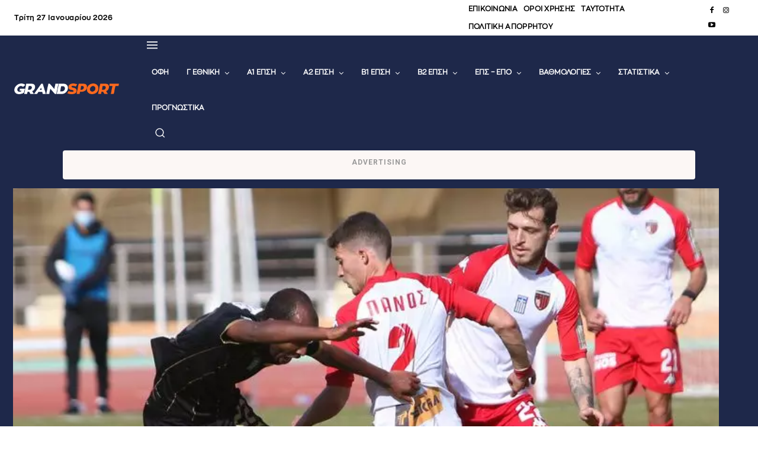

--- FILE ---
content_type: text/html; charset=UTF-8
request_url: https://grandsport.gr/wp-admin/admin-ajax.php?td_theme_name=Newspaper&v=12.7.3
body_size: -157
content:
{"44260":4}

--- FILE ---
content_type: text/html; charset=utf-8
request_url: https://www.google.com/recaptcha/api2/aframe
body_size: 257
content:
<!DOCTYPE HTML><html><head><meta http-equiv="content-type" content="text/html; charset=UTF-8"></head><body><script nonce="aTo7d4BdrzonqG2xy_GTkw">/** Anti-fraud and anti-abuse applications only. See google.com/recaptcha */ try{var clients={'sodar':'https://pagead2.googlesyndication.com/pagead/sodar?'};window.addEventListener("message",function(a){try{if(a.source===window.parent){var b=JSON.parse(a.data);var c=clients[b['id']];if(c){var d=document.createElement('img');d.src=c+b['params']+'&rc='+(localStorage.getItem("rc::a")?sessionStorage.getItem("rc::b"):"");window.document.body.appendChild(d);sessionStorage.setItem("rc::e",parseInt(sessionStorage.getItem("rc::e")||0)+1);localStorage.setItem("rc::h",'1769477166460');}}}catch(b){}});window.parent.postMessage("_grecaptcha_ready", "*");}catch(b){}</script></body></html>

--- FILE ---
content_type: application/javascript; charset=utf-8
request_url: https://fundingchoicesmessages.google.com/f/AGSKWxWwOd2l0Mr8Wc8DYeZ02nyjvmTRgOXWbwixpQqFdaWwJGXao6SvDE19MbHVMoLNpVzwWo5jhkaEWFHy3bLU_dbTRn6_MnHtEOft7tt1P7fNiNIuqulgjsjeu4nCXyZ2ObVxt76lrQ-LMHuAOY2xpKlz42KAelM9qWEKXhSbowEgaEWy3x7d5onPL0ml/_/ads-sticker./300ad./easyazon-/ad1-728-/advert24.
body_size: -1286
content:
window['cf0f557d-5607-481f-afb4-88bc42976eed'] = true;